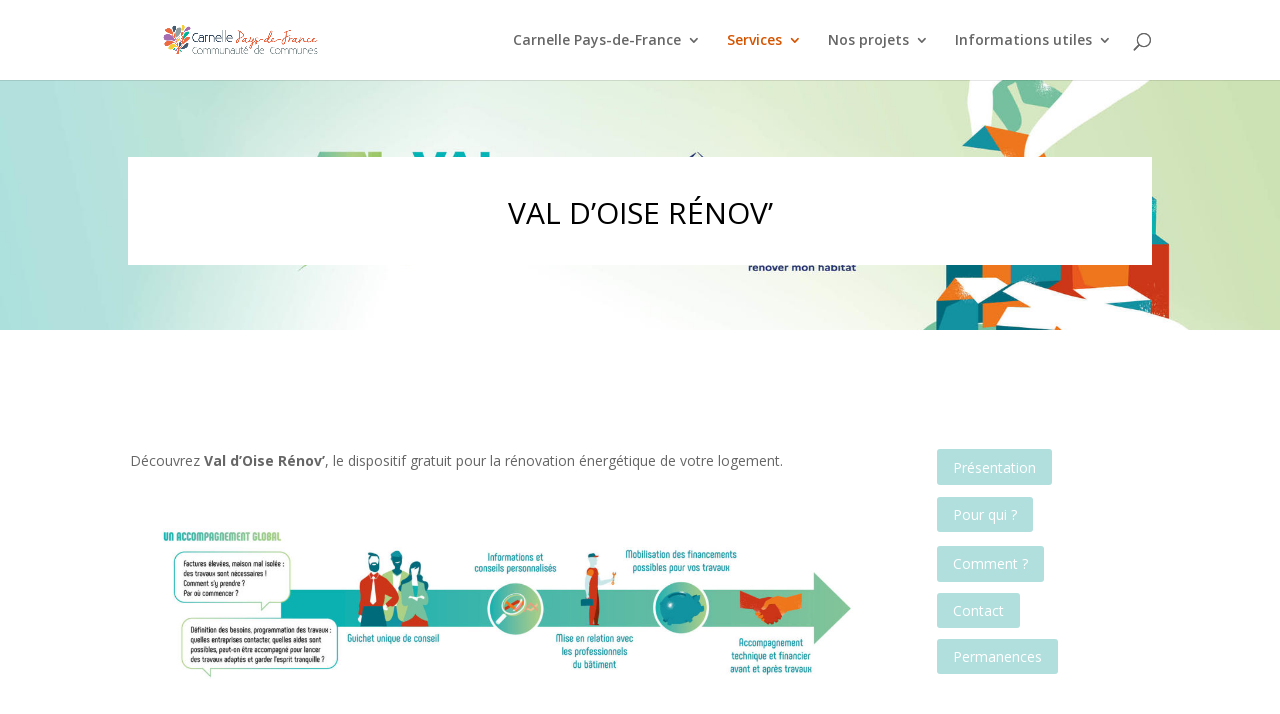

--- FILE ---
content_type: text/html; charset=utf-8
request_url: https://www.google.com/recaptcha/api2/anchor?ar=1&k=6Lek58AZAAAAAIvp9_zyTZkI5uHiSZy5mnhm10_Y&co=aHR0cHM6Ly9jYXJuZWxsZS1wYXlzLWRlLWZyYW5jZS5mcjo0NDM.&hl=en&v=PoyoqOPhxBO7pBk68S4YbpHZ&size=invisible&anchor-ms=20000&execute-ms=30000&cb=866n7ulu5i52
body_size: 48881
content:
<!DOCTYPE HTML><html dir="ltr" lang="en"><head><meta http-equiv="Content-Type" content="text/html; charset=UTF-8">
<meta http-equiv="X-UA-Compatible" content="IE=edge">
<title>reCAPTCHA</title>
<style type="text/css">
/* cyrillic-ext */
@font-face {
  font-family: 'Roboto';
  font-style: normal;
  font-weight: 400;
  font-stretch: 100%;
  src: url(//fonts.gstatic.com/s/roboto/v48/KFO7CnqEu92Fr1ME7kSn66aGLdTylUAMa3GUBHMdazTgWw.woff2) format('woff2');
  unicode-range: U+0460-052F, U+1C80-1C8A, U+20B4, U+2DE0-2DFF, U+A640-A69F, U+FE2E-FE2F;
}
/* cyrillic */
@font-face {
  font-family: 'Roboto';
  font-style: normal;
  font-weight: 400;
  font-stretch: 100%;
  src: url(//fonts.gstatic.com/s/roboto/v48/KFO7CnqEu92Fr1ME7kSn66aGLdTylUAMa3iUBHMdazTgWw.woff2) format('woff2');
  unicode-range: U+0301, U+0400-045F, U+0490-0491, U+04B0-04B1, U+2116;
}
/* greek-ext */
@font-face {
  font-family: 'Roboto';
  font-style: normal;
  font-weight: 400;
  font-stretch: 100%;
  src: url(//fonts.gstatic.com/s/roboto/v48/KFO7CnqEu92Fr1ME7kSn66aGLdTylUAMa3CUBHMdazTgWw.woff2) format('woff2');
  unicode-range: U+1F00-1FFF;
}
/* greek */
@font-face {
  font-family: 'Roboto';
  font-style: normal;
  font-weight: 400;
  font-stretch: 100%;
  src: url(//fonts.gstatic.com/s/roboto/v48/KFO7CnqEu92Fr1ME7kSn66aGLdTylUAMa3-UBHMdazTgWw.woff2) format('woff2');
  unicode-range: U+0370-0377, U+037A-037F, U+0384-038A, U+038C, U+038E-03A1, U+03A3-03FF;
}
/* math */
@font-face {
  font-family: 'Roboto';
  font-style: normal;
  font-weight: 400;
  font-stretch: 100%;
  src: url(//fonts.gstatic.com/s/roboto/v48/KFO7CnqEu92Fr1ME7kSn66aGLdTylUAMawCUBHMdazTgWw.woff2) format('woff2');
  unicode-range: U+0302-0303, U+0305, U+0307-0308, U+0310, U+0312, U+0315, U+031A, U+0326-0327, U+032C, U+032F-0330, U+0332-0333, U+0338, U+033A, U+0346, U+034D, U+0391-03A1, U+03A3-03A9, U+03B1-03C9, U+03D1, U+03D5-03D6, U+03F0-03F1, U+03F4-03F5, U+2016-2017, U+2034-2038, U+203C, U+2040, U+2043, U+2047, U+2050, U+2057, U+205F, U+2070-2071, U+2074-208E, U+2090-209C, U+20D0-20DC, U+20E1, U+20E5-20EF, U+2100-2112, U+2114-2115, U+2117-2121, U+2123-214F, U+2190, U+2192, U+2194-21AE, U+21B0-21E5, U+21F1-21F2, U+21F4-2211, U+2213-2214, U+2216-22FF, U+2308-230B, U+2310, U+2319, U+231C-2321, U+2336-237A, U+237C, U+2395, U+239B-23B7, U+23D0, U+23DC-23E1, U+2474-2475, U+25AF, U+25B3, U+25B7, U+25BD, U+25C1, U+25CA, U+25CC, U+25FB, U+266D-266F, U+27C0-27FF, U+2900-2AFF, U+2B0E-2B11, U+2B30-2B4C, U+2BFE, U+3030, U+FF5B, U+FF5D, U+1D400-1D7FF, U+1EE00-1EEFF;
}
/* symbols */
@font-face {
  font-family: 'Roboto';
  font-style: normal;
  font-weight: 400;
  font-stretch: 100%;
  src: url(//fonts.gstatic.com/s/roboto/v48/KFO7CnqEu92Fr1ME7kSn66aGLdTylUAMaxKUBHMdazTgWw.woff2) format('woff2');
  unicode-range: U+0001-000C, U+000E-001F, U+007F-009F, U+20DD-20E0, U+20E2-20E4, U+2150-218F, U+2190, U+2192, U+2194-2199, U+21AF, U+21E6-21F0, U+21F3, U+2218-2219, U+2299, U+22C4-22C6, U+2300-243F, U+2440-244A, U+2460-24FF, U+25A0-27BF, U+2800-28FF, U+2921-2922, U+2981, U+29BF, U+29EB, U+2B00-2BFF, U+4DC0-4DFF, U+FFF9-FFFB, U+10140-1018E, U+10190-1019C, U+101A0, U+101D0-101FD, U+102E0-102FB, U+10E60-10E7E, U+1D2C0-1D2D3, U+1D2E0-1D37F, U+1F000-1F0FF, U+1F100-1F1AD, U+1F1E6-1F1FF, U+1F30D-1F30F, U+1F315, U+1F31C, U+1F31E, U+1F320-1F32C, U+1F336, U+1F378, U+1F37D, U+1F382, U+1F393-1F39F, U+1F3A7-1F3A8, U+1F3AC-1F3AF, U+1F3C2, U+1F3C4-1F3C6, U+1F3CA-1F3CE, U+1F3D4-1F3E0, U+1F3ED, U+1F3F1-1F3F3, U+1F3F5-1F3F7, U+1F408, U+1F415, U+1F41F, U+1F426, U+1F43F, U+1F441-1F442, U+1F444, U+1F446-1F449, U+1F44C-1F44E, U+1F453, U+1F46A, U+1F47D, U+1F4A3, U+1F4B0, U+1F4B3, U+1F4B9, U+1F4BB, U+1F4BF, U+1F4C8-1F4CB, U+1F4D6, U+1F4DA, U+1F4DF, U+1F4E3-1F4E6, U+1F4EA-1F4ED, U+1F4F7, U+1F4F9-1F4FB, U+1F4FD-1F4FE, U+1F503, U+1F507-1F50B, U+1F50D, U+1F512-1F513, U+1F53E-1F54A, U+1F54F-1F5FA, U+1F610, U+1F650-1F67F, U+1F687, U+1F68D, U+1F691, U+1F694, U+1F698, U+1F6AD, U+1F6B2, U+1F6B9-1F6BA, U+1F6BC, U+1F6C6-1F6CF, U+1F6D3-1F6D7, U+1F6E0-1F6EA, U+1F6F0-1F6F3, U+1F6F7-1F6FC, U+1F700-1F7FF, U+1F800-1F80B, U+1F810-1F847, U+1F850-1F859, U+1F860-1F887, U+1F890-1F8AD, U+1F8B0-1F8BB, U+1F8C0-1F8C1, U+1F900-1F90B, U+1F93B, U+1F946, U+1F984, U+1F996, U+1F9E9, U+1FA00-1FA6F, U+1FA70-1FA7C, U+1FA80-1FA89, U+1FA8F-1FAC6, U+1FACE-1FADC, U+1FADF-1FAE9, U+1FAF0-1FAF8, U+1FB00-1FBFF;
}
/* vietnamese */
@font-face {
  font-family: 'Roboto';
  font-style: normal;
  font-weight: 400;
  font-stretch: 100%;
  src: url(//fonts.gstatic.com/s/roboto/v48/KFO7CnqEu92Fr1ME7kSn66aGLdTylUAMa3OUBHMdazTgWw.woff2) format('woff2');
  unicode-range: U+0102-0103, U+0110-0111, U+0128-0129, U+0168-0169, U+01A0-01A1, U+01AF-01B0, U+0300-0301, U+0303-0304, U+0308-0309, U+0323, U+0329, U+1EA0-1EF9, U+20AB;
}
/* latin-ext */
@font-face {
  font-family: 'Roboto';
  font-style: normal;
  font-weight: 400;
  font-stretch: 100%;
  src: url(//fonts.gstatic.com/s/roboto/v48/KFO7CnqEu92Fr1ME7kSn66aGLdTylUAMa3KUBHMdazTgWw.woff2) format('woff2');
  unicode-range: U+0100-02BA, U+02BD-02C5, U+02C7-02CC, U+02CE-02D7, U+02DD-02FF, U+0304, U+0308, U+0329, U+1D00-1DBF, U+1E00-1E9F, U+1EF2-1EFF, U+2020, U+20A0-20AB, U+20AD-20C0, U+2113, U+2C60-2C7F, U+A720-A7FF;
}
/* latin */
@font-face {
  font-family: 'Roboto';
  font-style: normal;
  font-weight: 400;
  font-stretch: 100%;
  src: url(//fonts.gstatic.com/s/roboto/v48/KFO7CnqEu92Fr1ME7kSn66aGLdTylUAMa3yUBHMdazQ.woff2) format('woff2');
  unicode-range: U+0000-00FF, U+0131, U+0152-0153, U+02BB-02BC, U+02C6, U+02DA, U+02DC, U+0304, U+0308, U+0329, U+2000-206F, U+20AC, U+2122, U+2191, U+2193, U+2212, U+2215, U+FEFF, U+FFFD;
}
/* cyrillic-ext */
@font-face {
  font-family: 'Roboto';
  font-style: normal;
  font-weight: 500;
  font-stretch: 100%;
  src: url(//fonts.gstatic.com/s/roboto/v48/KFO7CnqEu92Fr1ME7kSn66aGLdTylUAMa3GUBHMdazTgWw.woff2) format('woff2');
  unicode-range: U+0460-052F, U+1C80-1C8A, U+20B4, U+2DE0-2DFF, U+A640-A69F, U+FE2E-FE2F;
}
/* cyrillic */
@font-face {
  font-family: 'Roboto';
  font-style: normal;
  font-weight: 500;
  font-stretch: 100%;
  src: url(//fonts.gstatic.com/s/roboto/v48/KFO7CnqEu92Fr1ME7kSn66aGLdTylUAMa3iUBHMdazTgWw.woff2) format('woff2');
  unicode-range: U+0301, U+0400-045F, U+0490-0491, U+04B0-04B1, U+2116;
}
/* greek-ext */
@font-face {
  font-family: 'Roboto';
  font-style: normal;
  font-weight: 500;
  font-stretch: 100%;
  src: url(//fonts.gstatic.com/s/roboto/v48/KFO7CnqEu92Fr1ME7kSn66aGLdTylUAMa3CUBHMdazTgWw.woff2) format('woff2');
  unicode-range: U+1F00-1FFF;
}
/* greek */
@font-face {
  font-family: 'Roboto';
  font-style: normal;
  font-weight: 500;
  font-stretch: 100%;
  src: url(//fonts.gstatic.com/s/roboto/v48/KFO7CnqEu92Fr1ME7kSn66aGLdTylUAMa3-UBHMdazTgWw.woff2) format('woff2');
  unicode-range: U+0370-0377, U+037A-037F, U+0384-038A, U+038C, U+038E-03A1, U+03A3-03FF;
}
/* math */
@font-face {
  font-family: 'Roboto';
  font-style: normal;
  font-weight: 500;
  font-stretch: 100%;
  src: url(//fonts.gstatic.com/s/roboto/v48/KFO7CnqEu92Fr1ME7kSn66aGLdTylUAMawCUBHMdazTgWw.woff2) format('woff2');
  unicode-range: U+0302-0303, U+0305, U+0307-0308, U+0310, U+0312, U+0315, U+031A, U+0326-0327, U+032C, U+032F-0330, U+0332-0333, U+0338, U+033A, U+0346, U+034D, U+0391-03A1, U+03A3-03A9, U+03B1-03C9, U+03D1, U+03D5-03D6, U+03F0-03F1, U+03F4-03F5, U+2016-2017, U+2034-2038, U+203C, U+2040, U+2043, U+2047, U+2050, U+2057, U+205F, U+2070-2071, U+2074-208E, U+2090-209C, U+20D0-20DC, U+20E1, U+20E5-20EF, U+2100-2112, U+2114-2115, U+2117-2121, U+2123-214F, U+2190, U+2192, U+2194-21AE, U+21B0-21E5, U+21F1-21F2, U+21F4-2211, U+2213-2214, U+2216-22FF, U+2308-230B, U+2310, U+2319, U+231C-2321, U+2336-237A, U+237C, U+2395, U+239B-23B7, U+23D0, U+23DC-23E1, U+2474-2475, U+25AF, U+25B3, U+25B7, U+25BD, U+25C1, U+25CA, U+25CC, U+25FB, U+266D-266F, U+27C0-27FF, U+2900-2AFF, U+2B0E-2B11, U+2B30-2B4C, U+2BFE, U+3030, U+FF5B, U+FF5D, U+1D400-1D7FF, U+1EE00-1EEFF;
}
/* symbols */
@font-face {
  font-family: 'Roboto';
  font-style: normal;
  font-weight: 500;
  font-stretch: 100%;
  src: url(//fonts.gstatic.com/s/roboto/v48/KFO7CnqEu92Fr1ME7kSn66aGLdTylUAMaxKUBHMdazTgWw.woff2) format('woff2');
  unicode-range: U+0001-000C, U+000E-001F, U+007F-009F, U+20DD-20E0, U+20E2-20E4, U+2150-218F, U+2190, U+2192, U+2194-2199, U+21AF, U+21E6-21F0, U+21F3, U+2218-2219, U+2299, U+22C4-22C6, U+2300-243F, U+2440-244A, U+2460-24FF, U+25A0-27BF, U+2800-28FF, U+2921-2922, U+2981, U+29BF, U+29EB, U+2B00-2BFF, U+4DC0-4DFF, U+FFF9-FFFB, U+10140-1018E, U+10190-1019C, U+101A0, U+101D0-101FD, U+102E0-102FB, U+10E60-10E7E, U+1D2C0-1D2D3, U+1D2E0-1D37F, U+1F000-1F0FF, U+1F100-1F1AD, U+1F1E6-1F1FF, U+1F30D-1F30F, U+1F315, U+1F31C, U+1F31E, U+1F320-1F32C, U+1F336, U+1F378, U+1F37D, U+1F382, U+1F393-1F39F, U+1F3A7-1F3A8, U+1F3AC-1F3AF, U+1F3C2, U+1F3C4-1F3C6, U+1F3CA-1F3CE, U+1F3D4-1F3E0, U+1F3ED, U+1F3F1-1F3F3, U+1F3F5-1F3F7, U+1F408, U+1F415, U+1F41F, U+1F426, U+1F43F, U+1F441-1F442, U+1F444, U+1F446-1F449, U+1F44C-1F44E, U+1F453, U+1F46A, U+1F47D, U+1F4A3, U+1F4B0, U+1F4B3, U+1F4B9, U+1F4BB, U+1F4BF, U+1F4C8-1F4CB, U+1F4D6, U+1F4DA, U+1F4DF, U+1F4E3-1F4E6, U+1F4EA-1F4ED, U+1F4F7, U+1F4F9-1F4FB, U+1F4FD-1F4FE, U+1F503, U+1F507-1F50B, U+1F50D, U+1F512-1F513, U+1F53E-1F54A, U+1F54F-1F5FA, U+1F610, U+1F650-1F67F, U+1F687, U+1F68D, U+1F691, U+1F694, U+1F698, U+1F6AD, U+1F6B2, U+1F6B9-1F6BA, U+1F6BC, U+1F6C6-1F6CF, U+1F6D3-1F6D7, U+1F6E0-1F6EA, U+1F6F0-1F6F3, U+1F6F7-1F6FC, U+1F700-1F7FF, U+1F800-1F80B, U+1F810-1F847, U+1F850-1F859, U+1F860-1F887, U+1F890-1F8AD, U+1F8B0-1F8BB, U+1F8C0-1F8C1, U+1F900-1F90B, U+1F93B, U+1F946, U+1F984, U+1F996, U+1F9E9, U+1FA00-1FA6F, U+1FA70-1FA7C, U+1FA80-1FA89, U+1FA8F-1FAC6, U+1FACE-1FADC, U+1FADF-1FAE9, U+1FAF0-1FAF8, U+1FB00-1FBFF;
}
/* vietnamese */
@font-face {
  font-family: 'Roboto';
  font-style: normal;
  font-weight: 500;
  font-stretch: 100%;
  src: url(//fonts.gstatic.com/s/roboto/v48/KFO7CnqEu92Fr1ME7kSn66aGLdTylUAMa3OUBHMdazTgWw.woff2) format('woff2');
  unicode-range: U+0102-0103, U+0110-0111, U+0128-0129, U+0168-0169, U+01A0-01A1, U+01AF-01B0, U+0300-0301, U+0303-0304, U+0308-0309, U+0323, U+0329, U+1EA0-1EF9, U+20AB;
}
/* latin-ext */
@font-face {
  font-family: 'Roboto';
  font-style: normal;
  font-weight: 500;
  font-stretch: 100%;
  src: url(//fonts.gstatic.com/s/roboto/v48/KFO7CnqEu92Fr1ME7kSn66aGLdTylUAMa3KUBHMdazTgWw.woff2) format('woff2');
  unicode-range: U+0100-02BA, U+02BD-02C5, U+02C7-02CC, U+02CE-02D7, U+02DD-02FF, U+0304, U+0308, U+0329, U+1D00-1DBF, U+1E00-1E9F, U+1EF2-1EFF, U+2020, U+20A0-20AB, U+20AD-20C0, U+2113, U+2C60-2C7F, U+A720-A7FF;
}
/* latin */
@font-face {
  font-family: 'Roboto';
  font-style: normal;
  font-weight: 500;
  font-stretch: 100%;
  src: url(//fonts.gstatic.com/s/roboto/v48/KFO7CnqEu92Fr1ME7kSn66aGLdTylUAMa3yUBHMdazQ.woff2) format('woff2');
  unicode-range: U+0000-00FF, U+0131, U+0152-0153, U+02BB-02BC, U+02C6, U+02DA, U+02DC, U+0304, U+0308, U+0329, U+2000-206F, U+20AC, U+2122, U+2191, U+2193, U+2212, U+2215, U+FEFF, U+FFFD;
}
/* cyrillic-ext */
@font-face {
  font-family: 'Roboto';
  font-style: normal;
  font-weight: 900;
  font-stretch: 100%;
  src: url(//fonts.gstatic.com/s/roboto/v48/KFO7CnqEu92Fr1ME7kSn66aGLdTylUAMa3GUBHMdazTgWw.woff2) format('woff2');
  unicode-range: U+0460-052F, U+1C80-1C8A, U+20B4, U+2DE0-2DFF, U+A640-A69F, U+FE2E-FE2F;
}
/* cyrillic */
@font-face {
  font-family: 'Roboto';
  font-style: normal;
  font-weight: 900;
  font-stretch: 100%;
  src: url(//fonts.gstatic.com/s/roboto/v48/KFO7CnqEu92Fr1ME7kSn66aGLdTylUAMa3iUBHMdazTgWw.woff2) format('woff2');
  unicode-range: U+0301, U+0400-045F, U+0490-0491, U+04B0-04B1, U+2116;
}
/* greek-ext */
@font-face {
  font-family: 'Roboto';
  font-style: normal;
  font-weight: 900;
  font-stretch: 100%;
  src: url(//fonts.gstatic.com/s/roboto/v48/KFO7CnqEu92Fr1ME7kSn66aGLdTylUAMa3CUBHMdazTgWw.woff2) format('woff2');
  unicode-range: U+1F00-1FFF;
}
/* greek */
@font-face {
  font-family: 'Roboto';
  font-style: normal;
  font-weight: 900;
  font-stretch: 100%;
  src: url(//fonts.gstatic.com/s/roboto/v48/KFO7CnqEu92Fr1ME7kSn66aGLdTylUAMa3-UBHMdazTgWw.woff2) format('woff2');
  unicode-range: U+0370-0377, U+037A-037F, U+0384-038A, U+038C, U+038E-03A1, U+03A3-03FF;
}
/* math */
@font-face {
  font-family: 'Roboto';
  font-style: normal;
  font-weight: 900;
  font-stretch: 100%;
  src: url(//fonts.gstatic.com/s/roboto/v48/KFO7CnqEu92Fr1ME7kSn66aGLdTylUAMawCUBHMdazTgWw.woff2) format('woff2');
  unicode-range: U+0302-0303, U+0305, U+0307-0308, U+0310, U+0312, U+0315, U+031A, U+0326-0327, U+032C, U+032F-0330, U+0332-0333, U+0338, U+033A, U+0346, U+034D, U+0391-03A1, U+03A3-03A9, U+03B1-03C9, U+03D1, U+03D5-03D6, U+03F0-03F1, U+03F4-03F5, U+2016-2017, U+2034-2038, U+203C, U+2040, U+2043, U+2047, U+2050, U+2057, U+205F, U+2070-2071, U+2074-208E, U+2090-209C, U+20D0-20DC, U+20E1, U+20E5-20EF, U+2100-2112, U+2114-2115, U+2117-2121, U+2123-214F, U+2190, U+2192, U+2194-21AE, U+21B0-21E5, U+21F1-21F2, U+21F4-2211, U+2213-2214, U+2216-22FF, U+2308-230B, U+2310, U+2319, U+231C-2321, U+2336-237A, U+237C, U+2395, U+239B-23B7, U+23D0, U+23DC-23E1, U+2474-2475, U+25AF, U+25B3, U+25B7, U+25BD, U+25C1, U+25CA, U+25CC, U+25FB, U+266D-266F, U+27C0-27FF, U+2900-2AFF, U+2B0E-2B11, U+2B30-2B4C, U+2BFE, U+3030, U+FF5B, U+FF5D, U+1D400-1D7FF, U+1EE00-1EEFF;
}
/* symbols */
@font-face {
  font-family: 'Roboto';
  font-style: normal;
  font-weight: 900;
  font-stretch: 100%;
  src: url(//fonts.gstatic.com/s/roboto/v48/KFO7CnqEu92Fr1ME7kSn66aGLdTylUAMaxKUBHMdazTgWw.woff2) format('woff2');
  unicode-range: U+0001-000C, U+000E-001F, U+007F-009F, U+20DD-20E0, U+20E2-20E4, U+2150-218F, U+2190, U+2192, U+2194-2199, U+21AF, U+21E6-21F0, U+21F3, U+2218-2219, U+2299, U+22C4-22C6, U+2300-243F, U+2440-244A, U+2460-24FF, U+25A0-27BF, U+2800-28FF, U+2921-2922, U+2981, U+29BF, U+29EB, U+2B00-2BFF, U+4DC0-4DFF, U+FFF9-FFFB, U+10140-1018E, U+10190-1019C, U+101A0, U+101D0-101FD, U+102E0-102FB, U+10E60-10E7E, U+1D2C0-1D2D3, U+1D2E0-1D37F, U+1F000-1F0FF, U+1F100-1F1AD, U+1F1E6-1F1FF, U+1F30D-1F30F, U+1F315, U+1F31C, U+1F31E, U+1F320-1F32C, U+1F336, U+1F378, U+1F37D, U+1F382, U+1F393-1F39F, U+1F3A7-1F3A8, U+1F3AC-1F3AF, U+1F3C2, U+1F3C4-1F3C6, U+1F3CA-1F3CE, U+1F3D4-1F3E0, U+1F3ED, U+1F3F1-1F3F3, U+1F3F5-1F3F7, U+1F408, U+1F415, U+1F41F, U+1F426, U+1F43F, U+1F441-1F442, U+1F444, U+1F446-1F449, U+1F44C-1F44E, U+1F453, U+1F46A, U+1F47D, U+1F4A3, U+1F4B0, U+1F4B3, U+1F4B9, U+1F4BB, U+1F4BF, U+1F4C8-1F4CB, U+1F4D6, U+1F4DA, U+1F4DF, U+1F4E3-1F4E6, U+1F4EA-1F4ED, U+1F4F7, U+1F4F9-1F4FB, U+1F4FD-1F4FE, U+1F503, U+1F507-1F50B, U+1F50D, U+1F512-1F513, U+1F53E-1F54A, U+1F54F-1F5FA, U+1F610, U+1F650-1F67F, U+1F687, U+1F68D, U+1F691, U+1F694, U+1F698, U+1F6AD, U+1F6B2, U+1F6B9-1F6BA, U+1F6BC, U+1F6C6-1F6CF, U+1F6D3-1F6D7, U+1F6E0-1F6EA, U+1F6F0-1F6F3, U+1F6F7-1F6FC, U+1F700-1F7FF, U+1F800-1F80B, U+1F810-1F847, U+1F850-1F859, U+1F860-1F887, U+1F890-1F8AD, U+1F8B0-1F8BB, U+1F8C0-1F8C1, U+1F900-1F90B, U+1F93B, U+1F946, U+1F984, U+1F996, U+1F9E9, U+1FA00-1FA6F, U+1FA70-1FA7C, U+1FA80-1FA89, U+1FA8F-1FAC6, U+1FACE-1FADC, U+1FADF-1FAE9, U+1FAF0-1FAF8, U+1FB00-1FBFF;
}
/* vietnamese */
@font-face {
  font-family: 'Roboto';
  font-style: normal;
  font-weight: 900;
  font-stretch: 100%;
  src: url(//fonts.gstatic.com/s/roboto/v48/KFO7CnqEu92Fr1ME7kSn66aGLdTylUAMa3OUBHMdazTgWw.woff2) format('woff2');
  unicode-range: U+0102-0103, U+0110-0111, U+0128-0129, U+0168-0169, U+01A0-01A1, U+01AF-01B0, U+0300-0301, U+0303-0304, U+0308-0309, U+0323, U+0329, U+1EA0-1EF9, U+20AB;
}
/* latin-ext */
@font-face {
  font-family: 'Roboto';
  font-style: normal;
  font-weight: 900;
  font-stretch: 100%;
  src: url(//fonts.gstatic.com/s/roboto/v48/KFO7CnqEu92Fr1ME7kSn66aGLdTylUAMa3KUBHMdazTgWw.woff2) format('woff2');
  unicode-range: U+0100-02BA, U+02BD-02C5, U+02C7-02CC, U+02CE-02D7, U+02DD-02FF, U+0304, U+0308, U+0329, U+1D00-1DBF, U+1E00-1E9F, U+1EF2-1EFF, U+2020, U+20A0-20AB, U+20AD-20C0, U+2113, U+2C60-2C7F, U+A720-A7FF;
}
/* latin */
@font-face {
  font-family: 'Roboto';
  font-style: normal;
  font-weight: 900;
  font-stretch: 100%;
  src: url(//fonts.gstatic.com/s/roboto/v48/KFO7CnqEu92Fr1ME7kSn66aGLdTylUAMa3yUBHMdazQ.woff2) format('woff2');
  unicode-range: U+0000-00FF, U+0131, U+0152-0153, U+02BB-02BC, U+02C6, U+02DA, U+02DC, U+0304, U+0308, U+0329, U+2000-206F, U+20AC, U+2122, U+2191, U+2193, U+2212, U+2215, U+FEFF, U+FFFD;
}

</style>
<link rel="stylesheet" type="text/css" href="https://www.gstatic.com/recaptcha/releases/PoyoqOPhxBO7pBk68S4YbpHZ/styles__ltr.css">
<script nonce="EKnJURsl0tt81b6OTQWe7A" type="text/javascript">window['__recaptcha_api'] = 'https://www.google.com/recaptcha/api2/';</script>
<script type="text/javascript" src="https://www.gstatic.com/recaptcha/releases/PoyoqOPhxBO7pBk68S4YbpHZ/recaptcha__en.js" nonce="EKnJURsl0tt81b6OTQWe7A">
      
    </script></head>
<body><div id="rc-anchor-alert" class="rc-anchor-alert"></div>
<input type="hidden" id="recaptcha-token" value="[base64]">
<script type="text/javascript" nonce="EKnJURsl0tt81b6OTQWe7A">
      recaptcha.anchor.Main.init("[\x22ainput\x22,[\x22bgdata\x22,\x22\x22,\[base64]/[base64]/[base64]/bmV3IHJbeF0oY1swXSk6RT09Mj9uZXcgclt4XShjWzBdLGNbMV0pOkU9PTM/bmV3IHJbeF0oY1swXSxjWzFdLGNbMl0pOkU9PTQ/[base64]/[base64]/[base64]/[base64]/[base64]/[base64]/[base64]/[base64]\x22,\[base64]\x22,\x22wqwmwrk8w7JARsO5PxBUCmEWw6DDvzrDmMO+BgU8Smktw43Cvk14TV5BFljDiVjCuT0ydH4MwrbDi2vCsyxPXXIUWFMWBMK9w7EhYQPCvsKUwrEnwqAyRMOPD8K9ChJDKMO4woxmwrlOw5DCnsODXsOEMmzDh8O5EcKFwqHCox19w4bDv3/CnSnCscONw5/[base64]/[base64]/NsK0w7zCisKOwqDCuQ4VC8KEcHx7w5pAwr5HwrYgw7pkw5/DgE43McOmwqJ5w5hCJVEnwo/DqC7DmcK/[base64]/elfDvMKvX8ONwo4qwrtMIxF6w4/Cs8KtBMKdwop+wovCtMK0acOwSCwUwoY8YMK4wr7CmR7CkcOiccOGXkDDp3dPKsOUwpM/w5fDh8OKDG5cJXNvwqR2woQ8D8K9w40dwpXDhElZwpnCnlpkwpHCjgVaV8Otw4HDlcKzw6/DngpNC2jCvcOYXjxtYsK3EzTCi3vChcOianTCjRQBKWbDuSTCmsOowoTDg8ONJELCjiguwp7DpSshwqzCoMKrwotdwrzDsA98RxrDisOSw7d7NMOBwrLDjnDDjcOCUjDCr1VhwoXClsKlwqsFwqIEP8KnMX9fYcKMwrsBXcO9VMOzwp7CocO3w7/DnztWNsKFVcKgUD/CsXhBwo8jwpYLeMOxwqLCjA7CuHx6b8KtVcKtwp0vCWY6Wn4Be8KhwqzCsQ/DlcKowr7CrA09DAUJay5gw7Upw4rDq2Z0wobDjD7ChE3Di8OjAsOWOsKCwrp3fznDjMK2d2DDjcOowqvDpCbDmXcuwoLCiQUqw4XDhzTDmsO0w7xwworClMOQw618wrElwolww5kRB8K6NsOoOB7DncOmGFYiVMKPw611w47DpWvClC4ow5/CncOcwpBcKcKbBEDDtcOWGcO/AHHDun3DjsOJZxZbMg7DgcO1bmfCp8OwwrrDtx3CuzXDoMK7wqpgNjlVJcOtSX5gwoQ4w6Jlf8KTw7waC1vDmcONw7rDqcKwUsO3wr5rfzzCgWHCrcKmTMOQw73CgcKuwo3Ck8OIwo7CmzNGwpUEXU/CvkFreSvCjmTChsKQw7LDm1sXwppbw7U5wrMOZ8KFecOhHxPCl8Ouw7xuMRV0X8OuBRQaR8K1wqhlLcOMPMKGWsOkQjXDtlZEL8K5w4JvwrjDvsKswoPDoMKLYQ8TwqxfZMOLwofDmMK5F8KoOMOTw4Rrw49gwoLDugrDpcKPLX0zeFXDjEnCq0YOR2Vzc1nDlyjDig/Dm8KEQVU2XsKdw7TCuXPDhULDksK6wrzCo8OCwp1Kw59uMFXDulLChxTDpgTDtz/[base64]/DgSrCnMKVw4XCocOZecKnwrYDw6PDoMKdI3zDrcKSf8K6VQZCRMKjF1LCtwQ8w4fDuwjDtkDCsy/DtCLDskQ6w7rDvwjDssOgIhs7ecKMwoRrw504w43DrAk7w7lHNsK7fRDClMKROcOVYn7DuQvDvlYKJwtQX8OObcOVw7Mow6FGXcOLwrLDjikrOEvCucKcwq9AGsOgMlLDksO/wrLCu8KCwpVHwqVAaVJvM3PCkyrCrWbDo1fChsKDc8OVb8OUMHXDucO1WQ7DlFZGdmXDk8K/HMOUwrcvHl0FSMOnUMKbwoEcb8Kyw5PDsGMrMSHCvDNEwoAqwoPCtU/DkBVCw4J/wqTCvHrCi8KNYsKowobCuAZgwr/DlFBIUsKPWWgDw5tPw7QGw7pfwplUR8OEDsOqecOqTsO9NsOzw4vDuGHCr37CsMKrwr/Dp8KUQWzDogAiwrzCpsOswpvCosKpOCFgwqhIwpTDihAbLcOqw6rCsT0swrxcw400Y8O3wonDh04tZHZqCMKADsOGwqQUDcOSYFrDtMOSJsOtGcOhwqcsZ8OCWMKBw69lcgbCggnDkTlmw6NfdX/DicKCU8KSwq42V8KzdMK2GknCn8O3ZsKxw6LCm8KpMGlawpt8wo3DiUVhwp7DhE19wr/Cj8KeA1dTDxYudMOfOU7CoRhqfBFrGiPDsxrCtsOxQTUkw5g0QsOOJsK3QMOnwpNfwrzDqkNQAwTCpTV6XSFtw6NUdjLCrsOABljCmEJiwqI3KQ4Pw7DDuMOLwp/[base64]/Ci8OQwrvCg2UxPMKywo4JcRjCncOUwrgqMAwKw6fCn8KaJ8OKw4tDSR3CtsK/w7oKw6tQfcK0w5PDp8OYwo7DkMO+bSLDgCVuLl7DrXN+cRU2e8Otw4srcMKLSMOVEsOswpgkc8KDw707PsKhK8OcW3MKw7bChcK4RcOQVmQ/Q8OTZMO2w57CojcZQ1Ziw5d9wo7CgcK+wpQaDcObRcOKw60rwoHCk8O1wpsuZsKIbsOhN3PCucO1w7Ubw7QhFWd8eMKkwpM/w5EnwpdQb8KnwpZ1w6xZIcKqA8Otw5hDwqfCkl/DkMKOw4vDiMOEKjgHVsOIbznCk8K1w75uwr7CusKzFcKiw53CgsOgwrg7ZsKQw48EZQbDiHMsZMKlw6/DgcK6w5s9e2HCv3rDvcO5BHLDiDB0T8OWCU/DusOwXcO2NMOswohgPcO4w5/CpMOYwpjDryZiNQrDqCYuw7B1w78IQ8K9wrbCmMKHw6Iiw6zCtDgPw67DncK8wrjDmnMJw451wplSF8KHwpDCpT3CgX7DmMOHW8KKwp/CssK9B8Kiwp7CicOCw4I0w690CWnDocKgTT9wwqDDjMOQwo/DjsOxw5hPwqjCgsOewpY5wrjCk8OnwqLDoMOrLzFYFjfDisKUJcK+QinDtj09DmPCiTM1w5XClGvDksKUwpx7w7s5Wmk4IsO6wolyGB9fw7fChGshwo3Dm8OPemZDwrwKwo7DncO0PcK/w63Ci0dawpnCgcO7UVHDl8OrwrXCvwpQeE9Ow6MuLMONXHzCsH3Dk8O9NsKMAsK/[base64]/UMO+w7LDrnPCizEBw6wDwp4+NcKSF0ggwoTCu8OaOSFjwq9Hw5bDlhl6w4/ClQ4hUAHDrxYDfMK7w7LCh1phMsKFemQ1ScOXEickw6TCocKHFDXDm8OQwqPDsC4uw5PDqsOtw51Mw7rCo8OcNcOZDyJqwrHCmCHDmwIUwoTCuSpIwo/DlsKxblM4MsObJxZCTnfDv8K6ZMKFwr3DiMOkdVINw5tiBMKrXcOUCsKTOsOhFcOrwp/DtcOaLmrCjxIQw6PCtsKhTcK6w4Bqw4nDqcO6JxhrTcOPw5PCpsOcUFYNYMOxwoNbwobDqWjCpsOAwrUZe8KyYMOyN8Kkwq/CmsOZfmhMw6Qww7cNwrXCq1DDmMKvTMO5w7/[base64]/DmR9dWsOoUcKqUw04a8KHw4/DmEhTKWfCjRhPTHgtViPDoXrDnlLCiQHCosKTLsOidMKfScKOFsO0ckITDhpmJ8KjFHgsw4/CkMOzPMKzwqR2w4UEw5HDnsOYwoEHwonDvETCscOwAcKVwrNREw4DEAHCmAkQBT3DmgHCi0I7wosfw6PCozg2asKsC8K3ccK/w4DDlHonDlvCoMOAwrcZwqkvwrTCjcK8wpkXU2gXccK5ZsKgw6Jzw6Z4w7IoQsKNw7hSw5tQw5oQw73Cs8KQPMK6dFBxw6TClcORH8K3K03CmcOAw7rCscOqwqoVB8KpwozDsQjDpMKbw6nDhMO4ecOYwrTCssOGOMO2wrPDvcO/L8OhwolVTsKiwpzChMK3JMOABMOdPgHDkWoOw6h4w4fCqcKmOcOQw6HDjXwewpjCgsKQw4oSOx7CrMOvWMKVwobCpkvCsTl7wrkqwqMMw7NYPBfCrEsRw4nCt8KiM8K+BH7DgMK1wocawq/Dki5bw6xzLATDpCzCmhM/w54lwowjw45JNyHDiMKAw6MUdj5aaVUYXXxqScO1Yg4iw5lcw7nCicOdwoJ+NGNZwqc/Iy4xwrPDlsOwH2bCpHteTcKYZ35sf8Ovw5jDpcOlwqdHKMKJcnoXR8KbQMOtwq0QfMOYQRfCmcKjwoPCkcK/E8KzFAzDhcKIwqTDvhnDsMOdw5h3woBTwqPDusKAw68vHgkdTMK5w5h4w7HCpg18woYHQ8Onw7cBwqEsD8OzX8KBw7rDmMKmcsKqwoQNw7/DncKNHRcvG8OuNyTCt8OJwph/wptSw4oWworDjMKkSMKJwo7CqcK5wpI/bjvDiMKDw47CssKVGSpOw6nDi8KjU3XCrMOjwqDDicO8w6vCtMOawp4Tw5nCocOdZ8OmR8O2GCvDsXXCiMOhYinChMKYwoHDkMK0DEkNaHwqwrEWwqFXwpYUwqAOOxDDl2bDlmDDgUlpCMOOOHpgwpYFwqvCjjTCl8Onw7NgbsKJEn/[base64]/Ds8OAE8O1wpTDsFrDlErCpBPDoxXDi8OTBiHCnBNnI1jCqcOowq7DmMKkwqHCnMOGwp/DshhhQBtXw4/DkwdsRVoyIlUbd8O6woPCoxcowo/DoTQ0wpJ/DsOKQcO+wqvCu8O/bgbDvcKmBF0Zwo/CjcOJWH4tw4B+eMOZwpLDrMOhwroIw5Jnw6PCnMKZXsOIAHk+HcOKwr0TwqrCmsO7bsORwrvDnn7DhMKNFMKsQcKyw5thw7vDqGthw5TDm8KRw7LDkEPDtcOvUsOvKFdmBWsLdxVPw5tWRsKeJsONw4TCoMKFw4/DiC3CqsKeCGnDpH7CtcOFwptHFDsDwr1Rw7Z5w7jCt8O5w5zCvMK8XcOUC1BHw5ckwpcIw4MDw4/CnMO+TRnDq8OQO2vDkj7DjyjCgsOGwqDCgcKcDMKORcOJw6USMsOTKsKFw4wvXHvDrGLDv8Kjw5LDmUMTOcKnw6YTQ2YgHz02w5PDr1bCp1EYM0PDmmXCuMK2w63DtcOEw5/[base64]/LcKjeyRBw55Sw5DDpsO7MMKffMOgezzDpcKpQD7Ci8OtOFY/[base64]/CvMKlHTbDgsOHwrkuw6ckwpvDgzUpOsK/[base64]/[base64]/BjvCqi8VesOFRMOIw41XUMODD8O3NcOAwp4rDQMBNDTCpFfCrjbCsHxYBl7DpMOwwrTDvcOeJhrCujvCsMOnw7HDrTHCg8OUw4xPSgDCm3JhN1/[base64]/[base64]/DqMK1woJufcKkPcOIw5wXwpPCpSPCpMKGw7bCqcOlwpddw7/Dp8KsbBdJw6jCgMKFwooLUMOcQTgew4YUYkHDpsO3w6R3dMOfciBxw7nCknJ5ZkB7CMKPwqnDkURMw40pfcKvAsOiwovDjl/CinPDhcOfWsK2Eg3CssOpwpHCjnhRwpdpwrZCd8KswoVjCA/[base64]/Dv1d/wrF5wrnCgMOOwpDCp0s1JsKyw5DCisK6O8OYNsOPw4YewrfCmMOpOcKWPsOnSMOFaXrCvkpSw6DDhMOxw6DDuCLDnsOnw60yUXTDvl0sw6pvfwTCpQDCuMKiXGhzUcKRNMKHwpbDv0d/w7zCvD3DvwLDpcOFwqMvIXfCqMOpagxNw7Miw7www7PCncKOVx1Dwo7Co8Kqw5AfT3nDrMOWw5HChE5Iw4jDlsK2HhpyJMOAO8O3w6HDsjvDl8Oewr3DtMObScKtZcOmLMOKw63DtFDDoFYHwp3ChmIXEz9Dw6M/dWN6wojCiE/[base64]/DtMOrLsOeworCiMK3WHvCqiPCtjjCujHDhAEyw4IsSsOnW8Kkw44IR8KbwovCo8K+w5odIVLDmMOpRWllCMKKQMOJXnjCojbCvsKKw5IPEh3CuwtEw5UcN8OLK3Frwp/DssKRE8OtwpLCrylhDsKQcH8xX8KRcmPDsMOCNSnDtsKXwoNrUMK3w5bDvcOPE3EnSRnDuQoXT8K0MwfDkcKHwq7CjsOzFcKzw6VcbcKRScKqV2pLIxTDtExvw54zwoLDpcOwI8O9UcO0cX1+eDfCtwIcwqbCgUPDrylPdWgsw5xdVsK/[base64]/Dl8O2FsOWwrhAUFUwwqvDocKfV0PCrMKnw6nDicKpw4VJKcKqO3d0LR8pAMOjKcKfT8OWBTDCgS3Cu8OHw4VoGj/Ds8OrwojDvwZ/CsOmwpNYwrFTw40Pw6TDjmMyHh7DnBTCsMOfb8Olw5opworDmMKpw47Ds8OeUyFyFSzDj2Zyw47Dhz8WesOwX8O1wrbDgsOBwrzChMKswp85JsOcwrzChcOPVMOkw79bRsOiwrrDtsOIfMKLTRTCrRnClcOcw4B4J0sqccONw6/DoMOJw692w5xQwqQhwrpew5gPwoVRDMK0I1U4wo3CpMO/wojCvMK5cQIvwrHCu8OOw6dhUD/DiMOpwqcmeMKbWR4WBsKbJ2JKw5pzP8OWJi9OV8OZwppWEcKKR1fCl3gHw69TwqnDlsOZw7zCnW3Cr8K3E8K/wprChcKQITDDn8K/wp3DigDCs2MuworDiAdew69Ie2zCjsKgwp7DjmvCsmjDmMKywqVew606wrYbwroEwrHChDoSM8KWMcKrw6TDoT1Xw7siwoolMMK6wrzCgBnDhMKbGsOAIMKHwrHDqgrDpldnw4/CnMOqw4Ncw7tWwrPCvcOzNAHDgENuHkjDqgPCgADCs21IIkPDrMKQNk1JworChR/CusORGcK5HWh1WMOkRcKWw43DoH/CkcKYGcO/w6LCr8ORw5JAeHXCicKvwrtzw6XDm8OVM8OZasKywrXDl8O2wo8YScOpScK3eMOowoBBw7BSRHp7e1PCr8KJB13DhsOVw5V/[base64]/CgsOGwrhxwqFtw7DCt8OUwqYtf8O3w7EMZxvDtMKew40TwqwNcMOiwpFyacKHwqTCnm/DpnLCqMOdwq95ZDMMw75gG8KQM2MdwrM7PMKIwrTCiUxrasKAb8OwWsK9E8OoEgLDklbDpcKpYMOzBBFAw6ZRGD7DvcOzwrgfQsK4DcO8w4vDkBrDuDPDjhwfA8KaJcOTw5/DqCHDhBdFU3vDliYVwrwQw687w4DClkLDosOfBwLDnsOywoVmHsOowpvDlEvDvcONwqtSwpduQcOxesKAN8KeOMOrDsOVLUPDsGfDnsOgw63DmzPDtzYxw58SLlLDssKKw7/Dv8O7ZEjDrx3DjMKEw43Dr1RrdMKcwpJzw57Dsy/DisKpw7ofwq0fKFfDmR5/DB/[base64]/DuQjCjF/[base64]/CvkvCpMKbwq3CqRwPCkEvw5vDqMK2Tl4Ww6JebCIiJSHDkQ4qwp7CrcOtLXoSbVYiw4bCizXCgC3CrcKfw6LDvQdTw4Rgw4UrdcOsw43Dr25kwr4uJ2Z/w60VLMOqeA7Dphshw7s0w5TCq3ldHShcwpImDsObH3hbMcKUXcOuO2xMw6jDlsKzwplwfGXCkD/CtEnDrHceExTCiDPCjcKmAsOlwqw5bykSw4kiKxnCkj1TeyQoBBJsCyk/wpVuw7hBw7oFI8K4JsOjbUbDtxULO3fDrcOIwq3CjsKMw7d6K8O/[base64]/w7rCvsOOw74ZHyjCjcO+w5TCtx3DscKZRMOew7nDqMKtw4HDtMKCwq3DiCQLeEw0WMKsZ3fDm3PDjB8VAQEBb8KBw6vDtsKzVcKIw5oJV8KFNMKrwpIHwqgpP8KHw4smw53CpHwMAl80wq/DrmvDn8KWKG3ClMKFwpcMwrrCqSrDuBgBw6wIOcKWwqMBwqI7KnbCl8Kvw6p3wrPDsSDCoWdzHFfDjcODKggOw4MlwpdYRBbDpivDj8K5w6MSw7fDpmQTw4Esw4ZpYGbCncKqw48ewoswwpFPw7dpw7R6wr9Bb1wLwpHCgl7Cq8KDw4jCvVAoBsO1w6TDicKcbFI0Em/Dl8K7UjfCocOYb8O1w7LCtB92JsK4wrklCMOHw5dAEcOTCsKeAklYwoPDtMOVwrTCo2gpwpx7wrHDjTvDrcKiZlt0w6pww6NKXmvDusOrRE3CsyoWwrJ3w5wgZ8OfYi4dw4rCgMKuGsO0w5QHw7Y6aishTTPDi30pBMK5bTfChcOsesKVClA/[base64]/Cj8KRGcKBR8OWAhXDqgzCs8OEwr7DjMOxGi1Pw4rDnsO/wr1lw7fDlsO/woTDpcKyDmrDkGzChGPCoFzCh8OoEWzDj3krc8Odw6M9KsKaZsKiw400w7TDp2XDoiBgw6LCu8Oww6gnBcKUITRDecO2XAHDojTDj8KBNAsgI8OffD9dwoZFfzLDqmsIbUDCp8O6w7EfW3/DvmfDg13CuQpmw6EIw6rCnsK/w5rClsKBwqTCokHCo8KHXkjDvMO4fsOmwpU1SMKSLMOawpY3w5YIdxLDtwnDi1k4UMKLCEzChw/DgVkAdkxSwrwDw4ZmwrY9w4TCv0TDuMKSw7oNUsKRAVnCjUsrw7jDl8OHUlgIMsOaH8KbW1DDssOWSgJfwooiKMKjMsO1Pko8FcOjw4zDpGFdwo0RwqrDlXHCkD/CqwRVY07CvMKRwrfCtcK0NV3ClsOJEhQvJSE+w4XCoMO1OsKNOhrCiMOGIz9Zdiwnw503fsKfw4PCssOcwp1EesO/PktMwpbCmyNCesKowp/Cg1c6EBFiw6jDn8OvK8Otw5bCpgl4OcKuSkrDtVXCm1saw4UBPcOPDcOZw4nCvBHDgG4FNMOMwq97QMODw6HCvsKwwrhlDU03wo7CpMOqQFN9amfDkkgBTsKbacKGPgBYwr/CuV7DocK2UsO4UsKUGsOMDsKwJsOuwrF5wq1hLDTDjxg/HH3DiA3DghcJwqg8AXNIeRtZBRHCj8OONsOdB8OCw6/Dr3nCjR7DnsO8wobDr3RCw6PCu8OFw69dF8KYe8K5wqzCnzLCrRfDgTAUOcKbRX3DnDpfMsKzw7Eiw5RZWsK1fG0Dw5TCnGVoYRtCw7DDicKceT7ChsOIwp3DjsOkw4MBJ0BhwrrCjsKXw7N+EcKvw47DqMOLKcKEw7/ClcKSw7DCtG0VbcKlwrJPwqUPJMK+w5rCqsKiFXHDhMORaX7Ci8KHXW3CjcK6wqHDsW3CvibDs8OSwr1Bw4nCpcOYEWfDuRTCuV3DqMOXwqvCjhHCqGNVw7kUCMKjVMOew4jCpjDCoh/CvmTDiAIsI3kyw6oewqfCvVoVfsOYPsO5w6tmVQ4mwpMzd37DjQ/DusOUw6XDlsKxwpMEwpZUw7lQcsOMwo0owrHCrMKMw58CwqvDocKYVsOhK8OjGcOPMzQjwqkDw5BRBsO1wqYLXQPDgMKbPsK1aRDCjcOtwpHDi3zCsMK3w7s2wp85woQYw7nCgDEnDsKUa2FaPcKmw6BaPwIZwr/CnwjCg2B8wqHDqWfCow/[base64]/CjMK9Onodwr/[base64]/CnREwIUfCh8KTbhHDucKUJWPDtsKaZF7Dny7DkcO5CyTDiwjDisK6wo1sbsKLWW9awqR+wq/[base64]/Ck8KUw6QpZsKzDMKAwp7DmcOBwq9awpnCuxDCjcO5w7xzTDwQYABYwprCo8K+a8OOeMKwNSnCmjnCpsKSwrkEwpUBKsOXWwpSwrnCq8KwBlhebT/CpcKTFmXDu2lTJ8OQL8KCYycCwoHDqcOvwp/DpmcGdsKlw63CocKww7kQw7RSw7t9wpnDi8OARsOAZcOvw6JJwoBvG8KXNjUMw47CuGAuw5TChBolwp3DslTCpmcaw5/ChMOfwrkKZQ/DvMOYwqcsN8OYe8KXw44WGcKeE1Rzam3CusOOVcO1EsOPGTVeecOnOMK3QmpCb3HCrsOlwoc9bsOCHU9NPDEow6bCosOFbEnDpS7DnQ/DlwrChsKPwrRpHcObwqfDiDzCp8OqEAHDm3JHSiRwYMKCSMOgQBzDjydBw50uIAbDhsOow73Co8OgIwE/[base64]/DuwzCm1AUJcKzwqFxBsOjwqsuwp/DnmnDhEcfw4rDtcKhw4/[base64]/UyrDg8KHw4rDtsOlRHnCmcKrczzDusObCErDjGFswq7CqS4nwp7DumlxBk/[base64]/Cpjcvwp7DscKvw4HDuDzCp8OSwpV/wprDnQrChsK7Ml8aw5vDiWnDhsKrecKUPsOAHynCnwhFd8KSJcOLBQvCssOZw61zBGDDkn0oRMK8w6jDhMKaP8O9N8OkNcKBw6XCu0fDhxzDosKmKMKnwo9zwoLDrBEiWV7DoFHCkFRVcnduwp3DonLCp8O/[base64]/DnCPDjSPCogDDp8O8a8K7RcOAUcOxwrnDs8OIAnvChQdHwr07wrQ5w4/Ck8KFwoF2wrzCo1s+cnYFwqYww4LDni7ClGQkwpHCkAZaK3nDjFN0wrHCqxLCgMOlXU9tAMOnw43CosK+w7AnasKewqzCv2jCvjjDglpkwqVhVwEUw5g6w7M1w4oeScKpey/[base64]/JMKRwqoAaDHDlsOswpUPPMKVwqXDmEgNe8K9ccKywozDscKMGQXDsMKEMsKmw5/CgCjCvETDlMO6DF0ewqnDvcO5Xg8tw5BTw7IvPMOUwoxzb8K8wrfDrWjDmwJsDsKkwrvCri9Pw4TCoyV+w55Lw6kXw4gIAGfDvDTCtEXDncOXRcO3T8K9w4/CpsKSwr4ywpHDlsK7FcKIw51fw5tJVDYREhk5wofCiMKvAx7DpMK/V8K2VcKNBmnCosOCwp/DsXZoezjCkMKfX8OSwq94QTXDsB5BwpzCqSrCsSLChcOUE8OmdHDDoyzCt07Dg8Ohw6LCj8OFw53Ctg0bw5HDi8OfZMOUw6puXMK7UcKmw6MDM8KuwqRiWsKnw7PCk2sZGgXCicOOTDsXw4tsw57CncKnFcK/woB1w5TCgMOAD3EtGcK5JsK7wqfCiVnDu8K5w6LChMKsGMOmwpPDssKPOBHCs8KSDcOFwqY5KS5aAMO/w6sle8OKwrzDpHLCksK7dE7DtkPDu8OWIcOkw7bCpsKKw64Fw4Upw4YGw7gBwrHDq1kRw7HDrsKfRX1fw4ofwrN+w4EVw6AGD8K8wpDClxxyIMKfLsOlw4fDs8K/GjPDvg3CvcODC8KiTnfCvcOtwr7CpcOfZVrDs0AYwpgdw4/CoFxcwooXVgLDlcKxXMOVwoLCkD0twqN8NjnCinfCmw0dHsOtIB/DjhvDk03DmsKPV8O7aFbDh8KXDyQjKcKQLmnDscOZS8OldMOFwqBGd1/DjcKDBMOuS8Oiwq7DrMKfwpnDr0jCllwfJ8OiYnnDncKDwq4NwpXDscKQwrvDpDMBw4I7wonCq0XDgyN+MRJvMsO4w4fDkcO1J8KOZ8O2UMOzNiJCRERnHcOswqJrRRXCtcKgwqjDpEomw7HCnw1JMMKkXCzDksKGw5XDlcOKbCxHOcKPaHXCnzcQw4/Ct8KHO8OYwo/Dnz/Ct0/DknXDqVnDqsOdw77DosKDw5EswqDDrEzDisK+BTFIw6UmwqXDocOkwoXCqcOXwpdAwrfDo8K7NWrChGHCiXkoEcOVdsObHn5WEgzDmXk8w7sUwqDDkhUEwql1woh/GEPCrcKnwqfDqsKTb8O6EcKJeATDoA3CkHfCnMOSGVjClcKLTDoJwoHDomXCm8Ktw4DDvz3ClD4Nw7ZQVsOiQ08ZwqpoOGDCqMKlw6Mnw7BsZzPDlWRlwp4IwoLDqy/[base64]/FgvDvXzCs8KTb0XDsRBHPcOYw4XCrSrCpsKEw6g+Bz/ChMKww5nDuFIsw5DDjHLDpsK/w4zCsC7DulTDvMKKwoxRO8KWRsKxw6dgSWDCqUk0YsOPwrUywoXDjnvDjHPDjMOQwprCiXPCqcK5w7LDssKPTFh8BcKewp/CssOpTEPDuFzCkcKsdEbCmMK+UsOcwpnDoCPDkMO1wrDCogxnw6QKw7vCj8OtwrjCqmUJbQ3DkFbDicKDCMKtDiFtOjY0UsO2wqcNwqbDo1Eiw45zwrRpL1B7w6lzHVrCsz/DkxJdw6plw4TCtcO4SMKHU1k/woLCk8KXQQJlw7tRw5hJJBjDtcOiw7MsbcOBw5/DkApWGcOFwpLDixZKwqooVsOZeGrDkXnCs8OKwoNFw4jCr8Klw7jCjsKecHzDoMKYwrMxFMOsw47Dg0YOwrUuGSZ5wqp+w7/[base64]/Dqw0hwrgqwr7CuMOZasKVw5zCrgfCs8O2OT9WJ8KQw53CmCceOALCh1rDvx4RwpzCgcObOTDDliltPMOkw7vCr0TDo8OEw4RLw7p4dU8+PFZow7jCucOTwppHFk/DoT/DtMKzw5zDs3XCq8OUfDrCksOoO8KfFsK/w7nCqSLCh8K7w7nDqwjDpcOZw6jDpsO5w4sQw752d8KueXDCrMOGwpXCn3vDo8OlwqHDpXoaIsOHwq/Dik3CmCPCjMKMLWHDnzbCqMKNXkPCkHQgf8Krw5fDjQ5vLxbCscKCwqcPTHJvwrfDqwXClR16DVk1w4DCqQVhfW5FOjfCk0d1w67DiX7CuGPDt8KQwobDvHUcw6hoX8O2w5LDk8KFwpXCnmMrw68aw7/Dt8KdA0AYwpHDrMOWwr/CghjCtsO7fA12wrwgRC0XwprDsglDwr1Aw44GB8Okb1sRwo54E8KAw6pUJMKHwp7Dm8O+w5cPw4bCrcKUT8Kkw7nCpsO/JcOiEcKWw4oNwrHDvxNzSXzCqhoiGzrDqMOCw47DgsOzw5/ChcOuworCuFdvw7nDhMKCw6jDsSJtJsOWZGk5XjvDmjjDq2/ClMKeUcOQZB0vLsOAw75QTMORNsORwrNUOcKFwpLCr8KBwr8nS1YTe29kw4zCkT8AEMKuRH/DscKZb2bDgQDCisOOw4V8wqTCi8OHw7YxXcK+wrpYwpzCpTnCjcOxwoBIVMKBQkHDjsOXd14Ww6Npb1XDpMKtwqnDqsOiwqANTsKFY3h0w50Hw6lIw6LDjT8nL8Kgwo/Cp8OPw5nDhsK3w5TDhlwiw73CtMKCw69wCMOmwo1jw5vDvF7CtMK/wovDt0Aww7RgwpHCvRPChcKUwqdlW8KmwrPDvsOTKwDClUJKworCoHN/KMOBwrIyHEbDhsKxc2PCksOSR8KXU8OqPcKzY1bCucOjwqTCv8Olw4TCqQBOw7Fqw7F/[base64]/QGM/wqrCqTcaB103w5rDg8KaWMOww4nDucKxwrDCrMKowpoAw4IaAjxgV8OewoHDuwcRw6PDqcOPQcK5w4rDmcKowrbDtcOQwpvDisKsw6HCqS7DjUvCk8Kawp5fVMKvwp0THFPDvy4dEj3DtMKcUsK5bMOrw4rDjT9me8K0MEbDt8K1GMOYwpJywrtQwoBVGMKZwqh/d8OjUBVFwpVpw6HCuRXCnU88AWPClkHCqhYQwrRKwqXDlFouwq7DucOiwo0dFELDgkDDtsOIB3jDlsO9wowtLcKEwrbDnj4Vw585wpXCtMOrw7Yuw4trInPCshQow4liwpbDssOcIk3CunY9FkHCo8Oxwrstw6bCgCDDusOxwrfCr8KDJ0Abw7Rew5kCMMO/fcKSw67CpMOvwpXCqcOSw7okXULCkltQM2Jmw5t0OsK5w5NNwohqwoXDpcKCQMOsKgvCoFDDqkbDs8O3bE4yw7zCt8Otd1/DplUwwoLCrsK4w5zDu0oMwpoLBWvCiMOnwoRWwrJzwooZwqvCgjfDu8OweDnCgnEPA2/DgsO0w7nCnsKbaE5Pw5HDpMO1w7lKwpUBw6h3YDfDomnDlcKIw7zDosKHw6xpw5DCpkHCgixPw6HCgMOQSxpRw7Mfw6rDjn8KdMKeZcOkUsOoEMOuwr/Dh2XDqMOxw7TDglQNP8KvPsKiPjbDiFpBR8KgD8Ojwp7Dj3wdfS/DjcKTwrbDh8KrwqA1KRzDtybCgFgZJFh/woBJGcOyw7LDt8KSwqrCp8OhwoLCn8K6M8Kjw4wVI8KjJ0sLSFrCkcOyw5Qkw5o/wq4yPMOxwqDDkgNgwqQqeVNzwqppwpNWBsKJQsOrw6/CssOzw5F9w5rCsMOywpfDlsO/QirDsCnCvBQxWmtyCGHCvcOTcsK8J8KKEMOMEsO1a8OcMcOxw4zDuisvbsK1b38aw5bCvRvCqsOZwo/CvhnDgxcpw6oTwqfCln4KwrzClMK5wrnDrULDg1rDjCPClG1ew7XCgGBJMMKLe27DkcO2IMKsw7XCr28YBsO+AkvDuDjClzRlw781w7/DsgDCg2PCrAjDn04iR8OAOcOYEcK5SFTDt8Obwo8Hw6DDo8OVwrDClsOQwp3Dn8OOwpTDgcKswptMfg1sck7DvcONHE4rw542w4JxwpvCjwrDu8OGLiPDsj/CjxfCgF46QwPDrSEPXTAcwqYFw7sdaivDkcOpw7bDrMOILR9uwpECNMK0w7o+wrdHdcKGw5fCmyoWw6hhwo7DlAlDw5FdwrPDgnTDv37Cs8OPw4jCrcKPEcOZwq/[base64]/CpBxzaTZsWHfCvUbDsFvDkzR1E8OlwqZ/w5/[base64]/[base64]/CvmMiwr10ZV7DtkjDuMKSQMKvw4DDsm3DoMOiw5dxw6EHwpArJ2jCjG0rNsOfwpMpcm/DlcOlwq5aw4IKKsKBTMK6BQNHwohOw4dBwr1Ww7dEw55hwrXDs8KKCsOeXcOfwodkRMK5QcKwwrplwq3Dg8OQw4XDtlHDssK7aw8fd8KHw4/Dm8OYEsOBwrHClQYow4smw5ZiwoLDk3jDm8KMQ8OMeMOgW8OPJ8O/D8O0w5/Cl2rCvsK9w5LCoUPDq3/DuDfDhxPCpMOVw5YiScO7MMKlfcKHw5RLwrxhwpcHwptZw4AFwpppHX5bUsKRwqAWwoDCkAE2BD0Aw6/[base64]/CjcKsF8K/csKywobDnsOwTcKbw7LCk8KlHcK1w65PwosQAMKbLMKAWMOkw4d0VFrDiMO8w7TDqGJJDkfCrcOIesOewqIlOsK5w4DDscK5wpjCrcKbwqTCsUvDu8KiX8KoH8KIdsOIwoowOcOdwqUCw5BOw7UbSnDCgsKQW8OuHg7DncKuw7/Cmkluwp8gKCwZwrPDnhPCj8Kbw5JDwo5/DWLCqsO0ecOVdTUqP8KMw4XCkz3DnVHCtsKyVsKHw6Jvw6DCiwoUw7cvwoTDvsOfbx03w5FRH8K/[base64]/DuyBUd8K6wovDgGzCk30ePsKAw7ROEsKfMgrCr8OAwotuKcKzewPCo8OnwonDs8OXw53CmQHDm1s2dVILw7DCqsK5J8OVQRMBacO0wrciw4zCj8KMwovDusKsw5rClMKtBQTCiUg6w6oXw7zDn8KuWDfCmThkwo4hw67DkcOmw7TDnkQ1w5fDkjA/wowpEnLDpcKFw5jCpcOOJChPXUpMwqvCgcOgZUPDvB0Mw7PCq2hyw7HDtsOkfVPChB3Ds1DCgDjCmsKhT8KRwpo5BMK4WsOVw7Q+f8KIwq1JDMKiw65ZQC3DkcKyX8OSw5FSwr5GGsKiwq/[base64]/DsmnDiwfDvcKmYsOOEFFdw4LDg8K1wqApMlV2wq3ConnCt8O9EcKDwodVWzTDsSXCunISwoxWXTU8w6x1w53CoMKCP0/DqQXClcOBfTzCsyHDosOpwrR5wpLCr8OlD2fDt20yKijDicK+wr/DrcO+w4FacMOOIcKOwp1IGTQ+UcOtwp4Ew75rFGcUIGknYcOawolHZgwNCXHCpsOjfsOxwovDjx7DmcK1WibCmRDCiVR/XcOpw70jw7PCusK+wqRVw64Vw4A0FCIREHpKGFnCqcKeRsKxX2kWE8OlwoUdYsOqwq9OQsKiJAZpwqVJWsOHwqjCqMOXcw5fwr41w6nCjzfCp8KswoZGMCXDqMKhw5DDtghAA8OOwp7Drl3ClsKww7UYwpNVNg7Du8KIwo3DtVbCoMKzbcOGOi19w7fCkhMcPio/woJHwpTCr8O6wonDr8OCwrLDtS7CtcKNw7w8w60Tw4RKMsKJw6rCr2DCuRLCnDNsBMKbFcOyPXoVw5kVesOkwoIywr5iaMOFw7Amw7gFXMOsw6kmX8O2D8Ktwr4MwpxnN8OGwpI/ay1+a3dTw4ciAQTDjA9Qwr/DkxjDsMKUXk7Cg8KOwrHDj8K0wpUbwoZVfj0lSyB3J8Otw5A4QnYDwoFsfcKmw4LCocObYi7CvMKywq9KcgvClBRuwoldw4pQbMOHwpTCugATd8OCw5QNwrrCjibClcOYSsOkM8OdXknDoyHDv8OMw67DjkkmLMOrw5zDl8OJEnfCu8K/wrYcwqDDvsOGFsOQw4DCkMK2wp/CpsOCw4DDqsOKV8ONw5HDgG9/[base64]/[base64]/HMK4IcOjJcOgOsO6wqXClgrClMOTeiABw6dIBcOlSEMjBcKbFcOXw5LDuMK2w6vClsOPCcK+eU8Dw5jCqsOUw65cwrLCoDHClMOkw4bCoQjCqDzDkn4Sw67CmW98w7fCrzLDqzVWwo/DjDTDoMOSRgLCs8Obw7EubMKJPD09NsKxwrN7w7XDmMOuw53CjxJcLcOEw7DDrcKvwo5DwqsxfsK9X3HDgVXCj8KPw5XCssOnw5VlwpTCvS3ChBbDlcO/w7x/[base64]/DjcKiSMKZw5tZNMOvw74QwpPCtcK5FMKQw5kJw55/T8OzdwrCh8OswolBw7DCvMK2w5HDu8OUDgfDrsKpOFHCmX/[base64]/A1vCpsKlbhs9wpDDusKXwoYrwozDl8OHw4xBQgEow4BGw5zCtMKNe8OMwq9qZcKZw4xwCsONw65bNgDCukTCqiHCnsOMeMOIw6LDtxxSw5Ibw70+wpNOw5FIw4B6wplQwq7DrzjCsCfChjjCokdGwrlUa8KXw4VPBjlZHwAOw6NSwq1bwoXDlVUERsK8csKSf8OHw7/Dl1xgEsOvw77CnMOhw4zDjsK5wo7DnCBtwoNhEiPCv8Kuw4FKIMKhRmpLwq0RaMO+wrTDlmQUwrzCoGfDnsOcw4EZEG/CmMK/wrgjXzTDksKUF8OJScKxwocKw60mDBLDhcOjK8OtP8ObF2DDtnM5w7/CscOWN1nCrGjCohFAw5PCvBAcOMOCNcOPwqTCvhwpw5fDq3zDpWrChV7DrFjCmRDDhsKPwrElWcKJWnHDtTrCncONXcOfcHbDvUjCjlDDrCLCrsOdIGdNwqpGwrXDicK3w6/Dp0nCvsOhwq/[base64]/Dsn0YSMOhG8O5wrAhFcOMwprChjsCIH8jw5Mpw5PDtcOSwpPDqcKWDwdscsKOwqMAwqvCoARufMKcwrLCjcORJ2xiR8Oqw6tywqPCtsOONEDDrh/CsMOhw7Ipw6nDncKGA8KOLxHCqMONHGbCv8OgwpzCucKgwqVCw5XCvMKFFMKtU8KHVnvDjcOgZ8KUwpJYVl9bwq/CmsOzfz8BO8KGwr0ewrnDvMOpCMK6wrYQw4YkOFNuw5lLw41aAhp7w78pwr3CjsKAwr7Cq8OiL0XDvQfDpsONw455wqBUwphOw5saw6QnwqbDsMOkU8OWbsOzU34MwqTDucKww7/Cj8O0wqYmw6vCp8ObFBMUbsKWPMONFkoCw5DDg8OVLcONPBlLw4nCn3nDoFt+N8OzCCcQw4PDnMK7wr/CnE99w4Zawr/DqmXDnSrClsONwp3CiCZDTsKcwoPClRbChDE7w7tawo7Dn8O+FH9uw4Q0wqvDvMOdwoAUIG/CksOyAcOgM8KMDmIqcCILPcOgw7UCKRbCi8KgRcK0ZcKyw6TCh8OZwrVRIsKSFsK/MmxJV8O9csKePsKMw6cWN8OVwo7Du8K/UG/DhXnDjsK/DMKHwqo7w7fChsOCw4LDvsK/T3nCucK7G1/Ch8KYw47CvMOHW3zCncOwLMK/[base64]/[base64]/wo0PAnpdQsK/wprDvyvCu8OtAcO2wppgw7TDnBpdwr7DiMKJw4NFKMOTS8KUwodww4LDocKEBsKEDgoaw6gHwrHCmMONFMKFwprCm8KKw5XCgy4sZ8KZw7cXbiJLwpfCsw7DmDvCr8KjZnfCuiHCm8KcCioNXhAHeMOew6xgw6QkAxLDnUVcw5TDjAJ0wq/CpBnCtsONdSRYwoAyXCs9w5hicMOWaMKjw4U1BMO0GAzCiXxobDfDg8OCKsKyck5MfhrDk8KMaQLCrCHCrWPDnTsBw6PDu8KySsOiwo/CgsOfw4vCghc5wp3CvHXDpWrCj15fwoUiwq/DucOBwrLCqMKZYsKqwqfDlcKjwqHCvHl8ckrDqcKRG8KTwopEUVBcw55RI1vDpsONw5bDmcOVNFnCrT/DoWDDnMOEwrABCg3Dr8OFwrZ7w43DigQALsK4w4sQIEDDjmxLw6zCpsKaM8Kkc8K3w75BQ8Okw7fDiMOqw5xlMcKiw4LDgl9uGMKJwqPCp0/Cm8KPCUtNYcOHM8K/w45QC8KGwpw3V3dlw7Mbwok/wp7ChAfDvMOFKFwOwrAww6wpwpcZw6p7OcK1RcK9eMOQwo8jw7YUwrfDvz1/woJtw6/CiyHCmWUoVxBrw5p0N8K4wpvCusOgwqPDgcK7w7E/woRHw6RLw6Inw6HCn1zCr8K0KcK/ZmhpdsKgwpVBQsOoMCZlYsOOMDjCiwgpw7tfVcOnAGrCsSXCjsOnHsOJw43DnVTDjQ/Duy15OsOxw6vCn2F/WxnCtMO0MsKDw4t/[base64]/Cm3bDiMONLcO3wpISL8O2CgvDosKHw7nCrysYYcKTw5nDrVbDjUB6PcOEd17DgsOKayrCtm/[base64]/GsKCScK/wrptKhzCmyQswqAvF8OLwptUBm/Dj8OYwrkKVX45wpPCvlhzK2wJw7pKS8KlEcO0MWB8YMOIejvDkirDvAoIJ1NQa8OUwqHCiUVtwrsDW393wqhlZBzCuQ/Ch8KTNgR7NcKTWMOyw54ewoLCtMOzcW54wp/ChEpJw54IfcOQKxkuZFUGdcKuwpjDg8Olwr7DicK5wpZKw4dUQgjCp8K4ZxbDjANNwpU4asKtwpzDjMK1w4TDvcKvw6s8w4tcw6zDrMKwdMK7woDDlg9/[base64]/CtBlGw7hUdMOVV19TacKZScO/w6TCpQjCuU0CH2vCmsKyBWVEClREw4HDmsOhKMOIw5Igw6UXSF1kI8OaRsOwwrHCosK5FcOWwqhQwrDCpCDCusOVwovDqXw4wqQTw6rDucOvdGgACcOiFsKhd8KBwrx7w7ccCCbDg3x+f8KuwqcXwoXDrm/CiVTDql7CksOtwo7CnMOQaAwrU8KUw7fDssOLw5fCpMOmBGzClkvDucObeMKlw71Dwr3DmcOvwoJDw7JxdDUvw5nDi8OVXcKMw7obw5HCk3nCmiXDosOmw6HCv8OvdcKGwrRqwovCrMOiwqxowp7DqgLDvxHCqE5LwqTCnEDCrDtwfMO1Q8K/w7Bzw5TDvsOAVMKhLnlvbsO9w4rCqMO5w5zDkcK7w4jCmcOCC8KEbBHCqhPDrsO7wq/DpMKmw7LCgcOUBsKlwod0dUFedkbDgsKkasKTwq5TwqUCwrrCgcONwrUuwoDCmsKTbMKfwoZcw4s8CMKhVBXCpHbCmHFUw5nCr8K4EC3CmFIPbm/Cm8KITsOswpZCw7bDh8O9PHdXI8OaG1BvScK8VnzDoAJiw4/[base64]/w47CoSxUV2LDt8KcwrVgw4h3BMKMbFHClsObw7fDpllQXSjDocOuwq1ATVjDssOswp1Yw7zDqMOyX2F1acKWw79Iw6PDrMOUKMKQw7vClsKbw6x3RmNGwrnCkDTCrsKHwq7CicOxYg\\u003d\\u003d\x22],null,[\x22conf\x22,null,\x226Lek58AZAAAAAIvp9_zyTZkI5uHiSZy5mnhm10_Y\x22,0,null,null,null,1,[21,125,63,73,95,87,41,43,42,83,102,105,109,121],[1017145,913],0,null,null,null,null,0,null,0,null,700,1,null,0,\[base64]/76lBhnEnQkZnOKMAhnM8xEZ\x22,0,0,null,null,1,null,0,0,null,null,null,0],\x22https://carnelle-pays-de-france.fr:443\x22,null,[3,1,1],null,null,null,1,3600,[\x22https://www.google.com/intl/en/policies/privacy/\x22,\x22https://www.google.com/intl/en/policies/terms/\x22],\x22SZIqMZnfg+5nTqFwFZOn+ojFzQc5KAMmx31QqF+9w0A\\u003d\x22,1,0,null,1,1769029035975,0,0,[9,51,159],null,[226,88,159],\x22RC-Ezbmxe4pjd3pvw\x22,null,null,null,null,null,\x220dAFcWeA7KXmdrAEkjI4tsI-PI3tx8dmsL-db1N6CUWPdVCaCG7WMxJhI-PUL2kSXvXiGgRq13cHa6Imlrt7LXaK5f72Alf9IFlA\x22,1769111835760]");
    </script></body></html>